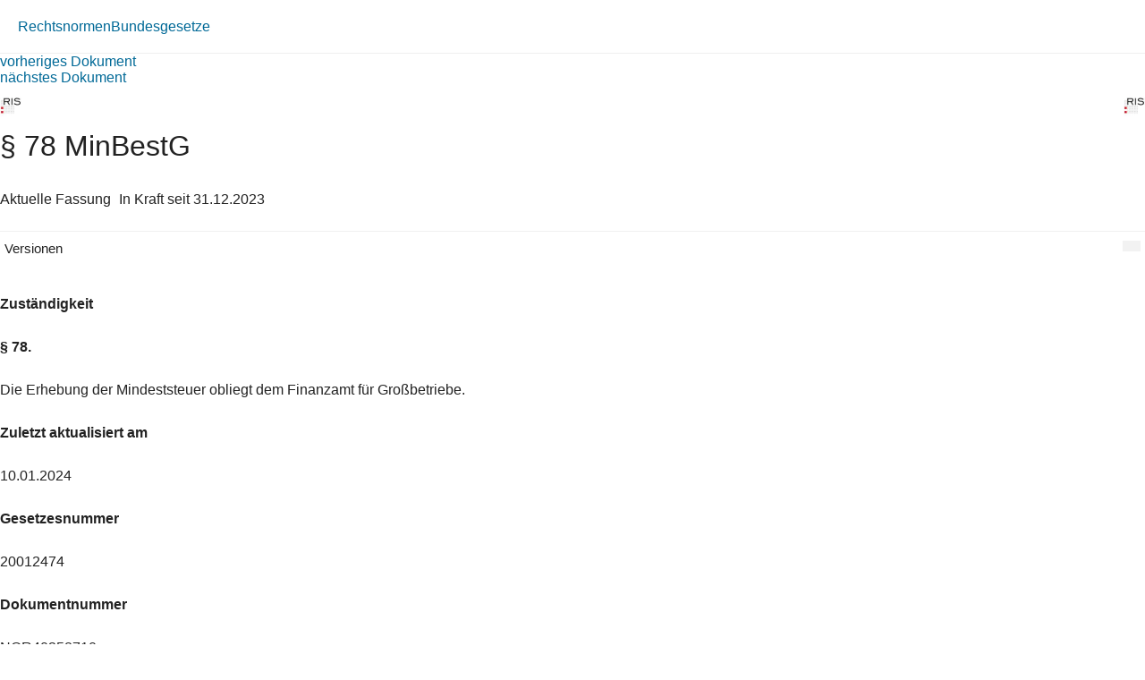

--- FILE ---
content_type: text/html; charset=utf-8
request_url: https://360.lexisnexis.at/d/L-20012474-P78
body_size: 1733
content:





<!DOCTYPE html>

<html lang="de-AT">
<head>
    <meta name="viewport" content="width=device-width" />
    <link href="https://360.lexisnexis.at/d/rechtsnorm-ris/78_minbestg/L-20012474-P78" rel="canonical" />
    <link rel="stylesheet" href="https://scripts.lexis360.fr/prod/css/doc-styles-e26495f1a4cea838f64c.css" />
    <link rel="stylesheet" href="https://scripts.lexis360.fr/prod/angular/angular/css//fonts/fontawesome_v6/css/fontawesome.min.css" />
    <title>&#167; 78 MinBestG</title>                                   
    <script type="application/ld+json">
			{
			"@context": "https://schema.org",
			"@type": "Legislation",
			"jurisdiction": "Austria",
			"legislationDate": "2023-12-31",
			"legislationType": "law",
			"legislationLegalForce": {
			"@type": "LegalForceStatus",
			"name": 
			"InForce"},
			"isAccessibleForFree": "True"
			}
		</script>
</head>
<body>
    <div class="breadcrumb-container">
            <div class="breadcrumb">
                    <a href="/sourcenav/Rechtsnormen?node=lnat:taxo_source_ec0213">Rechtsnormen</a>
                                
            </div>
                <i class="fal fa-chevron-right fa-xs arrow-right"></i>
            <div class="breadcrumb">
                                    <a href="/tocnav/Bundesgesetze?node=lnat:taxo_source_2f304f">Bundesgesetze</a>
                
            </div>
    </div>
    <div>
            <div><a href="/d/L-20012474-P77">vorheriges Dokument</a></div>
                    <div><a href="/d/L-20012474-P79">n&#228;chstes Dokument</a></div>

    </div>
    <head><meta http-equiv="Content-Type" content="text/html; charset=UTF-8"><link rel="schema.DC" href="http://purl.org/dc/elements/1.1/"><meta name="DC.title" content="§ 78&nbsp;MinBestG"><meta name="DC.description" content='&lt;span&gt;&lt;b&gt;§&nbsp;78.&lt;/b&gt;&lt;/span&gt;&nbsp;&lt;p&gt; Die Erhebung der Mindeststeuer obliegt dem Finanzamt für Großbetriebe.&lt;/p&gt;&lt;p&gt;&lt;b&gt;Zuletzt aktualisiert am&lt;/b&gt;&lt;/p&gt;&lt;p&gt;10.01.2024&lt;/p&gt;&lt;p&gt;&lt;b&gt;Gesetzesnummer&lt;/b&gt;&lt;/p&gt;&lt;p&gt;20012474&lt;/p&gt;&lt;p&gt;&lt;b&gt;Dokumentnummer&lt;/b&gt;&lt;/p&gt;&lt;p&gt;NOR40258710…&nbsp;&lt;a href=&#34;/d/L-20012474-P78?origin=gs&#34;&gt;Weiterlesen&lt;/a&gt;&lt;/p&gt;'><meta name="DC.date" content="31.12.2023"><meta name="DC.language" content="'de'"><meta name="description" content='&lt;span&gt;&lt;b&gt;§&nbsp;78.&lt;/b&gt;&lt;/span&gt;&nbsp;&lt;p&gt; Die Erhebung der Mindeststeuer obliegt dem Finanzamt für Großbetriebe.&lt;/p&gt;&lt;p&gt;&lt;b&gt;Zuletzt aktualisiert am&lt;/b&gt;&lt;/p&gt;&lt;p&gt;10.01.2024&lt;/p&gt;&lt;p&gt;&lt;b&gt;Gesetzesnummer&lt;/b&gt;&lt;/p&gt;&lt;p&gt;20012474&lt;/p&gt;&lt;p&gt;&lt;b&gt;Dokumentnummer&lt;/b&gt;&lt;/p&gt;&lt;p&gt;NOR40258710…&nbsp;&lt;a href=&#34;/d/L-20012474-P78?origin=gs&#34;&gt;Weiterlesen&lt;/a&gt;&lt;/p&gt;'></head><div class="topContent"><div class="row marginLeftRightZero docTitleHeader"><div class="paddingLeftRightZero docTitleDiv"><div class="paddingLeftRightZero docLogoDiv  hidden-sm hidden-md hidden-lg"><span class="docLogo"><img src="https://styles.lexis360.fr/prod/angular/assets/images/PubImages/65235.logo_bka-xxxx-xxxx-xxxxx-xx.1.gif" alt="Lizenz"></span></div><div class="docTitleArea"><h1 class="docTitle">§ 78 MinBestG</h1></div></div><div class="paddingLeftRightZero docLogoDiv hidden-xs"><span class="docLogo"><img src="https://styles.lexis360.fr/prod/angular/assets/images/PubImages/65235.logo_bka-xxxx-xxxx-xxxxx-xx.1.gif" alt="Lizenz"></span></div></div><div class="metaDataSection"><p><span>Aktuelle Fassung</span><i class="fas fa-circle dot" aria-hidden="true"></i><span>In Kraft seit 31.12.2023</span></p></div><div class="docCompareSection"><div class="versionContent"><a href="#" class="toggleVersionContent" ng-click="toggleVersions()"><i class="fas fa-chevron-right toggleVersionsArrowIcon"></i>Versionen</a><a href="#" class="compareSockets btn" target="" ng-mouseover="docVersionAnonymousPopOverShow($event)" ng-mouseleave="docVersionAnonymousPopOverHide()"></a></div><div class="versionsDetails" style="display:block;"><ul style="display:none"><li><a href="/d/L-20012474-P78?origin=vl" class="doclink" data_docid="L-20012474-P78">31.12.2023 (BGBl. I Nr. 187/2023)</a></li></ul></div><div id="lexis-nexis-timeline" style="display:none"><h1 id="lexis-nexis-timeline-title"></h1></div><div id="lmapinfo"></div></div><div class="relatedContentArea hidden-sm hidden-md hidden-lg"><div class="relatedContent"></div></div></div><div class="mainContent noblur"><p></p><p><b>Zuständigkeit</b></p><p><b><p><b>§ 78.</b></p></b></p><p> Die Erhebung der Mindeststeuer obliegt dem Finanzamt für Großbetriebe.</p><p><b>Zuletzt aktualisiert am</b></p><p>10.01.2024</p><p><b>Gesetzesnummer</b></p><p>20012474</p><p><b>Dokumentnummer</b></p><p>NOR40258710</p><div class=""><p><i>Lizenziert vom RIS (ris.bka.gv.at - CC BY 4.0 DEED)</i></p></div></div>

</body>
</html>


--- FILE ---
content_type: text/css
request_url: https://scripts.lexis360.fr/prod/css/doc-styles-e26495f1a4cea838f64c.css
body_size: 3968
content:
b, strong, .bold {
  font-weight: 600;
}

ul, ol, li {
  color: #222222;
}

p:not(:empty):not(.toolTipOverlay) {
  line-height: 28px !important; /*User Story 36004: WebDev: CSS Issues (Small Fixes)-Keep line-height for paragraphs the same throughout a document*/
}

.showFootNote {
  display: block;
}

.hideFootNote {
  display: none;
}

.hideMarginKeyNote {
  display: none;
}

.marginTags {
  position: relative;
}

.marginNumber {
  position: absolute;
  left: -80px;
  /*margin-right: 10px;*/
  font-size: 20px;
  font-weight: 400;
  top: -1px;
  width: 75px;
  text-align: right;
}

.marginNumberTOC {
  left: 0px;
  top: -18px;
  text-align: left;
  width: auto;
}

.keyWordsToggle {
  display: none;
}

  .keyWordsToggle a {
    display: block;
    padding: 3px 6px;
    margin-bottom: 5px;
    background: #f0f0f0; /*Bug 29111: WebDev:commentaries - keyword styling not correct */
    border-radius: 7px;
  }

  .keyWordsToggle li {
    display: inline-block;
    margin-right: 5px;
  }

ol {
  list-style-type: none;
  margin-left: 0;
  padding-left: 15px;
  margin-bottom: 25px;
}

table ol {
  margin-bottom: 10px;
}

ol li {
  padding-left: 0;
  padding-bottom: 5px;
  margin-left: 20px;
}

ul.ul {
  list-style-type: disc;
  padding-left: 18px;
  margin-bottom: 25px;
}

table ul.ul {
  margin-bottom: 10px;
}

ul.ul li {
  padding-bottom: 5px;
}

ul.ul ul.ul li {
  padding-bottom: 0; /*User Story 36004: WebDev: CSS Issues (Small Fixes)*/
}

ol li:not(span) {
  text-indent: -15px; /*User Story 36004: WebDev: CSS Issues (Small Fixes) -css orderlist intendation*/
}

ol li span {
  text-indent: 0px; /*Bug 59330 : Tooltip message displaying incomplete*/
}

ol li ul li:not(span) {
  text-indent: 0; /*User Story 46840: Prod Bug :Bullets are overlapped with the document content.*/
}

.page {
  position: relative;
  left: 50%;
  display: inline-block;
  color: #9b9b9b;
  padding-left: 15px;
}

.pageWrap .page .fa-chevron-up::before {
  padding-right: 5px;
  padding-left: 5px;
}

.showMarginKeyNote {
  display: block;
}

.hideMarginKeyNote {
  display: none;
}

.mainContent table p {
  font-size: 13px;
  line-height: 18px;
}


.mainContent .descriptionArea .contentSection .table tbody tr td {
  padding: 5px;
}

  .mainContent .descriptionArea .contentSection .table tbody tr td p {
    font-size: 14px !important;
    line-height: 20px !important;
    margin-bottom: 0px;
  }

  .mainContent .descriptionArea .contentSection .table tbody tr td ul,
  .mainContent .descriptionArea .contentSection .table tbody tr td ol {
    margin-left: 0px;
  }

.descriptionArea .contentSection div,
.descriptionArea .contentSection ol li span {
  font-family: "Open Sans",sans-serif;
  font-size: 16px;
  line-height: 28px;
}

.descriptionArea .contentSection ul li span:not(.footNoteHolder):not(.footNoteHolder*) {
  font-family: "Open Sans",sans-serif;
  font-weight: 400;
  font-size: 16px;
  line-height: 28px;
  color: #222222;
}

.docContentArea .upgradeArea {
  border-left: 8px solid #e8171f;
  display: inline-block;
  height: auto;
  background-color: #ffffff;
}

.docContentArea {
  margin-top: 10px;
}

.upgradeArea .upgradeContentArea {
  padding: 15px 0px 15px 20px;
  margin-bottom: 0px;
  float: left;
  background-color: #f0f0f0;
  display: inline-block;
  height: auto;
}

.upgradeArea .upgradeContentAreaImage {
  float: right;
  align-items: center;
  /*display             : inline-grid;*/
  /*background-color    : #F7F7F7;*/
  padding: 0px;
}

  .upgradeArea .upgradeContentAreaImage img {
    width: 100%;
  }

.upgradeArea .upgradeContentArea h3 {
  margin-top: 0px;
  margin-bottom: 5px;
}

.upgradeContentArea .upgradePara {
  max-width: 300px;
}

.upgradeArea .upgradeNowButton {
  padding: 0px 12px;
  margin: 10px 20px 20px 0px;
  font-weight: 600;
  font-family: "Open Sans",sans-serif;
  background-color: #006997;
  border: none;
  color: #fff;
  font-size: 15px;
  height: 32px;
  border-radius: 0;
}

.upgradeArea .upgardeButton {
  margin: 0px 20px 0px 0px;
  font-weight: 600;
  font-family: "Open Sans",sans-serif;
  background-color: #006997;
  height: 32px;
  border: none;
  color: #fff;
  font-size: 15px;
  border-radius: 0;
}

.anonymous a.compareSockets{
  cursor: inherit;
}

.compareSockets.anonymous {
  cursor: auto;
}

  .compareSockets.anonymous{
    color: #4A4A4A !important;
  }


.metaDataSection {
  margin-bottom: 40px;
  margin-right: 44px;
}

.mainContent p {
  font-family: "Open Sans",sans-serif;
  font-size: 16px;
  font-weight: 400;
  color: #222222;
  line-height: 28px;
  margin-bottom: 20px;
}

.topContent .metaDataSection p span {
  font-family: "Open Sans",sans-serif;
  font-weight: 400;
  font-size: 16px;
  color: #222222;
  line-height: 22px; /*User Story 36004: WebDev: CSS Issues (Small Fixes)*/
}

  .topContent .metaDataSection p span a {
    color: #006997;
  }

.docTitleHeader {
  display: table;
  width: 100%;
}

.docTitle {
  font-size: 32px;
  margin-top: 10px;
  font-weight: 400;
  margin-bottom: 10px;
  font-family: "Lato",sans-serif;
  color: #222222;
  line-height: 39px;
  display: inline-block;
  word-break: break-word;
  max-width: 780px;
  padding-right: 20px;
}

  /*Bug 28630: WebDev: Link in title - wrong font-size */
  .docTitle .displayInline a {
    font-size: 25px;
    font-weight: bold;
    font-family: "Lato",sans-serif;
    line-height: 30px;
  }

.scopeNote {
  font-size: 18px;
  line-height: 28px; /*User Story 36004: WebDev: CSS Issues (Small Fixes)*/
  font-family: "Open Sans",sans-serif;
  color: #222222;
}

.contentHeader {
  font-family: "Lato",sans-serif;
  color: #222222;
  margin-top: 40px; /*Bug 28575: WebDev: Vertical space before headings*/ /*User Story 36004: WebDev: CSS Issues (Small Fixes)-increase margin-top before heading (.contentHeader) from 30px to 40px*/
  line-height: 32px;
  font-weight: 700;
  font-size: 25px;
  margin-bottom: 40px;
}

.footNoteHolder {
  color: #9b9b9b !important; /*Bug 30624: footnotes within lists - styling wrong*/
  font-size: 14px;
  font-weight: normal;
  padding-bottom: 10px;
}

.footNoteLink {
  cursor: pointer;
  position: relative;
}

.footNoteBorder {
  border-top: 1px solid #9b9b9b;
  margin-top: 12px;
  width: 50px;
  padding-top: 12px;
  display: block;
}

.footNoteText {
  color: #9b9b9b;
  margin-bottom: 12px;
  display: none;
}

.footNoteHolder sup {
  color: #000000;
  font-weight: bold !important;
  font-size: 80% !important;
  padding-right: 5px !important;
}

.footNoteHolder span sup {
  color: inherit;
  font-weight: normal !important;
}

.descriptionArea .contentSection ul li span:not(.footNoteHolder):not(.footNoteHolder*) {
  font-family: "Open Sans",sans-serif;
  font-weight: 400;
  font-size: 16px;
  line-height: 28px;
  color: #222222;
}

.footNoteHolder, .footNoteHolder *:not(b),
.contentHeader span .footNoteHolder, .contentHeader span .footNoteHolder *,
h4.contentHeader .footNoteHolder, h4.contentHeader .footNoteHolder *,
.subcontentHeader span .footNoteHolder, .subcontentHeader span .footNoteHolder *,
h5.subcontentHeader .footNoteHolder, h5.subcontentHeader .footNoteHolder *,
.footNoteHolder a, .docTitle .footNoteHolder .displayInline a,
.toolTipOverlay .displayInline a {
  font-size: 14px;
  font-weight: normal;
  line-height: 22px;
}

.docTitle * {
  font-family: "Lato",sans-serif;
}

.docLogoDiv {
  display: table-cell;
  text-align: right;
  vertical-align: top;
  padding-top: 10px;
}

.docLogo {
  width: 24px;
  height: 24px;
}

.docCompareSection {
  margin-bottom: 10px;
  margin-top: -20px;
}

.versionContent {
  font-size: 15px;
  padding: 10px 5px 0;
  border-top: 1px solid #f0f0f0;
}

.toggleVersionContent {
  color: #222222 !important;
}

  .toggleVersionContent:hover {
    color: #e8171f !important;
  }

.docSubTitles {
  color: #9b9b9b;
  font-family: "Open Sans",sans-serif;
  font-size: 14px;
}

.compareSockets {
  color: #4A4A4A !important;
  float: right;
  background-color: #F2F2F2;
  padding: 6px 10px 6px 10px;
}


.versionsDetails {
  display: none;
  padding: 10px;
}

  .versionsDetails ul li a:focus {
    color: #000;
  }

  .versionsDetails ul li {
    padding: 2px;
  }

.versionContent .fa-chevron-right::before {
  padding-right: 8px;
  padding-left: 5px;
  font-size: 12px;
}

.versionContent .fa-chevron-down::before {
  padding-right: 5px;
  padding-left: 4px;
  font-size: 12px;
}

.versionContent .fa-random::before {
  padding-right: 5px;
  padding-left: 5px;
  font-size: 12px;
}

.docTitleDiv p span {
  font-family: "Open Sans",sans-serif;
  font-size: 14px;
  font-weight: 400;
  line-height: 22px; /*User Story 36004: WebDev: CSS Issues (Small Fixes)*/
  color: #222222;
}


.docTitleDiv {
  display: table-cell;
}

.docLogoDiv {
  text-align: right;
  vertical-align: top;
}


/*End: Legislation doc view css*/
.hideanchor {
  line-height: 0px !important; /*User Story 36004: WebDev: CSS Issues (Small Fixes)-Keep line-height for paragraphs the same throughout a document*/
  margin-bottom: 0px !important;
  visibility: hidden;
}


.notesSectionArea .hideanchor {
  visibility: hidden;
  position: absolute;
}

.highlightText, .docciting {
  background-color: #fff7cc;
}

.docciting {
  background-color: #fff7cc;
  border: 1px solid #fff7cc;
  outline: none;
}

.descriptionArea .contentSection ul li span.highlightText {
  background-color: #fff7cc;
}

.desId {
  display: inline-block;
  margin-top: 2px;
}

.mobId {
  display: none;
}

.keywordArea {
  margin-top: 40px;
  font-size: 15px;
}

  .keywordArea a:visited {
    color: #551A8B !important;
  }

.keywordHeader {
  font-weight: 700;
  font-family: "Lato",sans-serif;
  font-size: 20px;
}

.keywordList li {
  display: inline-block;
  margin-right: 10px;
  padding: 5px 0px;
}

  .keywordList li a {
    background-color: #f0f0f0;
    padding: 4px 10px 4px 10px;
    font-family: "Open Sans",sans-serif;
    font-size: 14px;
    font-weight: 400;
    color: #006997;
    border-radius: 6px;
  }

.mainContent p {
  font-family: "Open Sans",sans-serif;
  font-size: 16px;
  font-weight: 400;
  color: #222222;
  line-height: 28px;
  margin-bottom: 20px;
}

.mainContent li p {
  text-indent: 0px;
}


.mainContent h4 {
  font-weight: normal;
}



.mainContent {
  margin: 0px 0px 15px 0; /*User Story 36004: WebDev: CSS Issues (Small Fixes)- change that to 0 instead of 10px*/
  /*height              : 200px;*/
  /* overflow            : hidden;*/
  /*filter              : blur(2px);*/
}


.h4.contentHeader * {
  font-weight: 400;
}

.contentHeader span {
  line-height: 24px;
}

.mainContent .descriptionArea div:not(.table-responsive) > table {
  table-layout: fixed;
  display: inline-block;
  line-height: 22px; /*bug 28993:font size within tables*/
  font-size: 13px;
}

.mainContent .descriptionArea .table p,
.mainContent .descriptionArea .table a,
.mainContent .descriptionArea .table ul li span,
.table .showFootNote { /*bug 28993*/
  line-height: 20px;
  font-size: 14px;
}

.mainContent .descriptionArea .contentSection .table tbody tr td {
  padding: 5px;
}

  .mainContent .descriptionArea .contentSection .table tbody tr td p {
    font-size: 14px !important;
    line-height: 20px !important;
    margin-bottom: 0px;
  }

  .mainContent .descriptionArea .contentSection .table tbody tr td ul,
  .mainContent .descriptionArea .contentSection .table tbody tr td ol {
    margin-left: 0px;
  }

.descriptionArea .contentSection div,
.descriptionArea .contentSection ol li span {
  font-family: "Open Sans",sans-serif;
  font-size: 16px;
  line-height: 28px;
}

.descriptionArea .contentSection ul li span:not(.footNoteHolder):not(.footNoteHolder*) {
  font-family: "Open Sans",sans-serif;
  font-weight: 400;
  font-size: 16px;
  line-height: 28px;
  color: #222222;
}

.mainContent .descriptionArea .contentSection .table tbody tr td {
  padding: 5px;
}

  .mainContent .descriptionArea .contentSection .table tbody tr td p {
    font-size: 14px !important;
    line-height: 20px !important;
    margin-bottom: 0px;
  }

  .mainContent .descriptionArea .contentSection .table tbody tr td ul,
  .mainContent .descriptionArea .contentSection .table tbody tr td ol {
    margin-left: 0px;
  }

.descriptionArea .contentSection div,
.descriptionArea .contentSection ol li span {
  font-family: "Open Sans",sans-serif;
  font-size: 16px;
  line-height: 28px;
}

.descriptionArea .contentSection ul li span:not(.footNoteHolder):not(.footNoteHolder*) {
  font-family: "Open Sans",sans-serif;
  font-weight: 400;
  font-size: 16px;
  line-height: 28px;
  color: #222222;
}

.descriptionArea .contentSection ul li span.highlightText {
  background-color: #fff7cc;
}

div#docContent {
  min-height: 100vh;
}

.mainContent.blur {
  height: auto;
  margin-bottom: 15px;
  overflow: hidden;
  opacity: 0.5;
  filter: Alpha(opacity=40); /* IE8 and earlier */
  cursor: default;
  -webkit-touch-callout: none;
  -webkit-user-select: none;
  -khtml-user-select: none;
  -moz-user-select: none;
  -ms-user-select: none;
  user-select: none;
  position: relative;
}

  .mainContent.blur:after {
    position: absolute;
    bottom: 0;
    height: 100%;
    width: 100%;
    content: "";
    background: linear-gradient(to top, rgba(255,255,255, 1) 10%, rgba(255,255,255, 0) 90% );
  }

.notesSectionArea {
  border-left: 8px solid #E5E5E5;
  padding: 10px 10px;
  margin: 40px 0px;
}

li .notesSectionArea {
  text-indent: 0px;
}

.notesSectionContent p {
  margin-bottom: 0px !important;
}


.mainContent .notesSectionTitle {
  float: left;
  margin: 0px;
}

.mainContent .notesSectionArea h4 {
  font-size: 17px;
}

.mainContent li .notesSectionArea {
  text-indent: 0px;
}

.dot {
  font-size: 3px;
  vertical-align: middle;
  color: #222222;
  margin-left: 5px;
  margin-right: 4px;
  font-weight: 600;
}

.table-responsive table.table td {
  hyphens: auto;
  -ms-hyphens: auto;
  -webkit-hyphens: auto;
  padding: 5px;
}

.mainContent p.imageCopyrightText {
  font-size: 12px;
  line-height: 18px !important;
}

.table-responsive table.table td p {
  font-size: 14px !important;
  line-height: 20px !important;
  margin-bottom: 0px;
}

.table-responsive table.table td ul,
.table-responsive table.table td ol {
  margin-left: 0px;
  font-size: 14px !important;
  line-height: 20px !important;
}

td span {
  position: relative;
}

.currentfocusClass {
  background-color: #f9d6af;
}

::selection {
  background: #e4f0fe;
  text-shadow: none;
}

.modalTableExpand {
  position: absolute;
  right: 10px;
  color: #9b9b9b;
}

.descriptionArea thead tr th {
  background-color: #f0f0f0;
}

h1 {
  color: #222222 !important;
}

h2 {
  color: #222222 !important;
}

h3 {
  color: #222222 !important;
}

.fontColor {
  color: #222222 !important;
}

.sync {
  font-size: 14px;
  color: #56C224;
  margin-left: 7px;
}

.referenceCaseAlert {
  border-bottom: solid;
  border-bottom-color: #f8d9b7;
  border-bottom-width: 2px;
}

.pageSeparator {
  border-top: 1px solid #f0f0f0;
  margin-top: 10px;
  margin-bottom: 10px;
}

  .pageSeparator span i {
    font-size: 15px;
  }

  .pageSeparator .pageSeparatorText {
    position: absolute;
    background-color: #fff;
    padding: 0 10px;
    color: #9b9b9b !important;
    left: 50%;
    translate: -50% -50%;
    font-family: "Open Sans",sans-serif !important;
    font-size: 12px !important;
    font-weight: 400 !important;
    margin-bottom: 0 !important;
    line-height: 18px !important;
  }

.hidenewline {
  display: none;
}

.subcontentHeader {
  font-family: "Lato",sans-serif;
  font-size: 20px;
  font-weight: 400;
  color: #222222;
  margin: 0 0 30px 0;
  line-height: 28px;
}

.wrapText {
  word-break: break-all;
}

.margin-block-10 {
  margin-block: 10px;
}

/* Start: docView_opdoc page css */
.opdocScopeNote {
  text-align: center;
  font-weight: bold;
}

  .opdocScopeNote ul {
    list-style-type: none;
    margin: 20px 5px;
  }

    .opdocScopeNote ul li {
      display: inline;
      padding: 5px 20px;
      font-family: "Open Sans",sans-serif;
      font-size: 14px;
    }

      .opdocScopeNote ul li:first-child {
        padding-right: 100px;
      }

      .opdocScopeNote ul li:last-child {
        padding-left: 100px;
      }

.opdocScopeNoteTitle {
  font-weight: 700;
  margin-top: 30px;
  font-family: "Open Sans",sans-serif;
  font-size: 30px;
}

.opdocScopeNoteSubTitle {
  margin-top: 0px;
  font-family: "Open Sans",sans-serif;
  font-size: 24px;
  font-weight: 500;
}

.opdocScopeNote p {
  font-family: "Open Sans",sans-serif;
  font-size: 14px;
}
/* End: docView_opdoc page css */


@media (min-width: 768px) {


  .docContentArea {
    width: 70%;
  }
}

@media screen and (max-width:767px) {
  .mainContent {
    top: 20px;
  }

  .mainContent {
    margin: 15px 0px 15px 0; /*User Story 36004: WebDev: CSS Issues (Small Fixes)- change that to 0 instead of 10px*/
  }

  .docTitleDiv p {
    word-wrap: break-word;
    width: 50%;
    float: left;
  }

  .docTitleDiv p {
    word-wrap: break-word;
    width: 50%;
    float: left;
  }

  .docTitle {
    position: relative;
    top: 5px;
    clear: both;
    float: left;
  }

  .docLogoDiv {
    display: table-cell;
    text-align: right;
    float: right;
    /*position: absolute;*/
    left: 59%;
    min-width: 122px;
    top: 0px !important;
  }

  .versionContent {
    display: inline-grid;
  }

  .toggleVersionContent {
    order: 2;
  }

  .compareSockets {
    display: none;
  }

  .marginNumber {
    left: 0px;
    top: -18px;
    text-align: left;
    width: auto;
  }
}

@media only screen and (min-device-width : 1024px) {
  .topContent .metaDataSection p [data-balloon] {
    cursor: default;
  }

  .referenceUpdateAlert {
    border-bottom: solid;
    border-bottom-color: #f8d9b7;
    border-bottom-width: 2px;
  }
}

html {
    font-size: 10px;
}


body {
  margin: 0;
  font-size: 1.6rem;
  font-family: Open Sans,Lato,Helvetica Neue,Helvetica,Arial,sans-serif;
}

*, *::after, *::before {
  box-sizing: border-box;
}

.breadcrumb-container {
  display: flex;
  align-items: center;
  padding: 0 2rem;
  gap: 1rem;
  border-bottom: 1px solid #f0f0f0;
  min-height: 60px;
}

a {
  color: #006997;
  text-decoration: none;
}


.arrow-right.fa-xs {
  color: #9b9b9b;
  font-size: 1.4rem;
}

